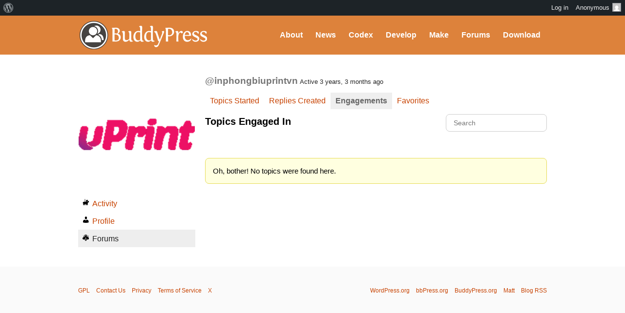

--- FILE ---
content_type: text/html; charset=UTF-8
request_url: https://buddypress.org/members/inphongbiuprintvn/forums/engagements/
body_size: 11353
content:
<!DOCTYPE html><html>

<head profile="http://gmpg.org/xfn/11">
	<title>Engagements &middot; Forums &middot; In Phong Bì uPrint VN &middot; BuddyPress.org</title>
	<meta name="viewport" content="width=device-width, initial-scale=1" />
	<meta http-equiv="Content-Type" content="text/html; charset=UTF-8" />
	<meta http-equiv="Content-Style-Type" content="text/css" />
	<meta name="distribution" content="global" />
	<meta name="robots" content="follow, all" />
	<meta name="language" content="en, sv" />
	<meta name="description" content="Fun &amp; flexible software for online communities, teams, and groups" />
	<meta name="keywords" content="wordpress buddypress bbpress community support forums" />

	<link rel="home" title="Home" href="https://buddypress.org" />
	<link rel="index" title="Index" href="https://buddypress.org/about/index/" />
	<link rel="contents" title="Contents" href="https://buddypress.org/about/contents/" />
	<link rel="search" title="Search" href="#searchform" />
	<link rel="glossary" title="Glossary" href="https://buddypress.org/about/glossary/" />
	<link rel="help" title="Help" href="https://buddypress.org/about/help/" />
	<link rel="first" title="First" href="" />
	<link rel="last" title="Last" href="" />
	<link rel="up" title="Top" href="#top" />
	<link rel="copyright" title="Copyright" href="https://buddypress.org/about/copyright/" />
	<link rel="author" title="Author" href="https://buddypress.org/about/author/" />

	<link rel="Shortcut Icon" href="https://buddypress.org" />
	<link rel="alternate" type="application/rss+xml" title="RSS 2.0" href="https://buddypress.org/feed/" />
	<link rel="alternate" type="text/xml" title="RSS .92" href="https://buddypress.org/feed/rss/" />
	<link rel="alternate" type="application/atom+xml" title="Atom 0.3" href="https://buddypress.org/feed/atom/" />
	<link rel='archives' title='September 2025' href='https://buddypress.org/2025/09/' />
	<link rel='archives' title='March 2025' href='https://buddypress.org/2025/03/' />
	<link rel='archives' title='November 2024' href='https://buddypress.org/2024/11/' />
	<link rel='archives' title='October 2024' href='https://buddypress.org/2024/10/' />
	<link rel='archives' title='September 2024' href='https://buddypress.org/2024/09/' />
	<link rel='archives' title='July 2024' href='https://buddypress.org/2024/07/' />
	<link rel='archives' title='June 2024' href='https://buddypress.org/2024/06/' />
	<link rel='archives' title='May 2024' href='https://buddypress.org/2024/05/' />
	<link rel='archives' title='March 2024' href='https://buddypress.org/2024/03/' />
	<link rel='archives' title='February 2024' href='https://buddypress.org/2024/02/' />
	<link rel='archives' title='January 2024' href='https://buddypress.org/2024/01/' />
	<link rel='archives' title='December 2023' href='https://buddypress.org/2023/12/' />
	<link rel='archives' title='November 2023' href='https://buddypress.org/2023/11/' />
	<link rel='archives' title='October 2023' href='https://buddypress.org/2023/10/' />
	<link rel='archives' title='September 2023' href='https://buddypress.org/2023/09/' />
	<link rel='archives' title='August 2023' href='https://buddypress.org/2023/08/' />
	<link rel='archives' title='July 2023' href='https://buddypress.org/2023/07/' />
	<link rel='archives' title='June 2023' href='https://buddypress.org/2023/06/' />
	<link rel='archives' title='May 2023' href='https://buddypress.org/2023/05/' />
	<link rel='archives' title='April 2023' href='https://buddypress.org/2023/04/' />
	<link rel='archives' title='March 2023' href='https://buddypress.org/2023/03/' />
	<link rel='archives' title='February 2023' href='https://buddypress.org/2023/02/' />
	<link rel='archives' title='January 2023' href='https://buddypress.org/2023/01/' />
	<link rel='archives' title='December 2022' href='https://buddypress.org/2022/12/' />
	<link rel='archives' title='November 2022' href='https://buddypress.org/2022/11/' />
	<link rel='archives' title='October 2022' href='https://buddypress.org/2022/10/' />
	<link rel='archives' title='September 2022' href='https://buddypress.org/2022/09/' />
	<link rel='archives' title='August 2022' href='https://buddypress.org/2022/08/' />
	<link rel='archives' title='June 2022' href='https://buddypress.org/2022/06/' />
	<link rel='archives' title='May 2022' href='https://buddypress.org/2022/05/' />
	<link rel='archives' title='April 2022' href='https://buddypress.org/2022/04/' />
	<link rel='archives' title='March 2022' href='https://buddypress.org/2022/03/' />
	<link rel='archives' title='February 2022' href='https://buddypress.org/2022/02/' />
	<link rel='archives' title='January 2022' href='https://buddypress.org/2022/01/' />
	<link rel='archives' title='December 2021' href='https://buddypress.org/2021/12/' />
	<link rel='archives' title='August 2021' href='https://buddypress.org/2021/08/' />
	<link rel='archives' title='July 2021' href='https://buddypress.org/2021/07/' />
	<link rel='archives' title='June 2021' href='https://buddypress.org/2021/06/' />
	<link rel='archives' title='May 2021' href='https://buddypress.org/2021/05/' />
	<link rel='archives' title='April 2021' href='https://buddypress.org/2021/04/' />
	<link rel='archives' title='March 2021' href='https://buddypress.org/2021/03/' />
	<link rel='archives' title='February 2021' href='https://buddypress.org/2021/02/' />
	<link rel='archives' title='December 2020' href='https://buddypress.org/2020/12/' />
	<link rel='archives' title='November 2020' href='https://buddypress.org/2020/11/' />
	<link rel='archives' title='October 2020' href='https://buddypress.org/2020/10/' />
	<link rel='archives' title='September 2020' href='https://buddypress.org/2020/09/' />
	<link rel='archives' title='August 2020' href='https://buddypress.org/2020/08/' />
	<link rel='archives' title='July 2020' href='https://buddypress.org/2020/07/' />
	<link rel='archives' title='June 2020' href='https://buddypress.org/2020/06/' />
	<link rel='archives' title='May 2020' href='https://buddypress.org/2020/05/' />
	<link rel='archives' title='April 2020' href='https://buddypress.org/2020/04/' />
	<link rel='archives' title='March 2020' href='https://buddypress.org/2020/03/' />
	<link rel='archives' title='January 2020' href='https://buddypress.org/2020/01/' />
	<link rel='archives' title='December 2019' href='https://buddypress.org/2019/12/' />
	<link rel='archives' title='November 2019' href='https://buddypress.org/2019/11/' />
	<link rel='archives' title='September 2019' href='https://buddypress.org/2019/09/' />
	<link rel='archives' title='August 2019' href='https://buddypress.org/2019/08/' />
	<link rel='archives' title='July 2019' href='https://buddypress.org/2019/07/' />
	<link rel='archives' title='April 2019' href='https://buddypress.org/2019/04/' />
	<link rel='archives' title='March 2019' href='https://buddypress.org/2019/03/' />
	<link rel='archives' title='February 2019' href='https://buddypress.org/2019/02/' />
	<link rel='archives' title='December 2018' href='https://buddypress.org/2018/12/' />
	<link rel='archives' title='November 2018' href='https://buddypress.org/2018/11/' />
	<link rel='archives' title='September 2018' href='https://buddypress.org/2018/09/' />
	<link rel='archives' title='June 2018' href='https://buddypress.org/2018/06/' />
	<link rel='archives' title='May 2018' href='https://buddypress.org/2018/05/' />
	<link rel='archives' title='April 2018' href='https://buddypress.org/2018/04/' />
	<link rel='archives' title='March 2018' href='https://buddypress.org/2018/03/' />
	<link rel='archives' title='January 2018' href='https://buddypress.org/2018/01/' />
	<link rel='archives' title='December 2017' href='https://buddypress.org/2017/12/' />
	<link rel='archives' title='November 2017' href='https://buddypress.org/2017/11/' />
	<link rel='archives' title='August 2017' href='https://buddypress.org/2017/08/' />
	<link rel='archives' title='July 2017' href='https://buddypress.org/2017/07/' />
	<link rel='archives' title='June 2017' href='https://buddypress.org/2017/06/' />
	<link rel='archives' title='May 2017' href='https://buddypress.org/2017/05/' />
	<link rel='archives' title='April 2017' href='https://buddypress.org/2017/04/' />
	<link rel='archives' title='March 2017' href='https://buddypress.org/2017/03/' />
	<link rel='archives' title='February 2017' href='https://buddypress.org/2017/02/' />
	<link rel='archives' title='January 2017' href='https://buddypress.org/2017/01/' />
	<link rel='archives' title='December 2016' href='https://buddypress.org/2016/12/' />
	<link rel='archives' title='November 2016' href='https://buddypress.org/2016/11/' />
	<link rel='archives' title='October 2016' href='https://buddypress.org/2016/10/' />
	<link rel='archives' title='September 2016' href='https://buddypress.org/2016/09/' />
	<link rel='archives' title='August 2016' href='https://buddypress.org/2016/08/' />
	<link rel='archives' title='June 2016' href='https://buddypress.org/2016/06/' />
	<link rel='archives' title='May 2016' href='https://buddypress.org/2016/05/' />
	<link rel='archives' title='April 2016' href='https://buddypress.org/2016/04/' />
	<link rel='archives' title='March 2016' href='https://buddypress.org/2016/03/' />
	<link rel='archives' title='February 2016' href='https://buddypress.org/2016/02/' />
	<link rel='archives' title='December 2015' href='https://buddypress.org/2015/12/' />
	<link rel='archives' title='November 2015' href='https://buddypress.org/2015/11/' />
	<link rel='archives' title='October 2015' href='https://buddypress.org/2015/10/' />
	<link rel='archives' title='August 2015' href='https://buddypress.org/2015/08/' />
	<link rel='archives' title='June 2015' href='https://buddypress.org/2015/06/' />
	<link rel='archives' title='May 2015' href='https://buddypress.org/2015/05/' />
	<link rel='archives' title='April 2015' href='https://buddypress.org/2015/04/' />
	<link rel='archives' title='March 2015' href='https://buddypress.org/2015/03/' />
	<link rel='archives' title='February 2015' href='https://buddypress.org/2015/02/' />
	<link rel='archives' title='January 2015' href='https://buddypress.org/2015/01/' />
	<link rel='archives' title='October 2014' href='https://buddypress.org/2014/10/' />
	<link rel='archives' title='September 2014' href='https://buddypress.org/2014/09/' />
	<link rel='archives' title='August 2014' href='https://buddypress.org/2014/08/' />
	<link rel='archives' title='May 2014' href='https://buddypress.org/2014/05/' />
	<link rel='archives' title='April 2014' href='https://buddypress.org/2014/04/' />
	<link rel='archives' title='March 2014' href='https://buddypress.org/2014/03/' />
	<link rel='archives' title='February 2014' href='https://buddypress.org/2014/02/' />
	<link rel='archives' title='January 2014' href='https://buddypress.org/2014/01/' />
	<link rel='archives' title='December 2013' href='https://buddypress.org/2013/12/' />
	<link rel='archives' title='November 2013' href='https://buddypress.org/2013/11/' />
	<link rel='archives' title='September 2013' href='https://buddypress.org/2013/09/' />
	<link rel='archives' title='August 2013' href='https://buddypress.org/2013/08/' />
	<link rel='archives' title='July 2013' href='https://buddypress.org/2013/07/' />
	<link rel='archives' title='June 2013' href='https://buddypress.org/2013/06/' />
	<link rel='archives' title='May 2013' href='https://buddypress.org/2013/05/' />
	<link rel='archives' title='April 2013' href='https://buddypress.org/2013/04/' />
	<link rel='archives' title='March 2013' href='https://buddypress.org/2013/03/' />
	<link rel='archives' title='February 2013' href='https://buddypress.org/2013/02/' />
	<link rel='archives' title='January 2013' href='https://buddypress.org/2013/01/' />
	<link rel='archives' title='December 2012' href='https://buddypress.org/2012/12/' />
	<link rel='archives' title='October 2012' href='https://buddypress.org/2012/10/' />
	<link rel='archives' title='September 2012' href='https://buddypress.org/2012/09/' />
	<link rel='archives' title='August 2012' href='https://buddypress.org/2012/08/' />
	<link rel='archives' title='July 2012' href='https://buddypress.org/2012/07/' />
	<link rel='archives' title='June 2012' href='https://buddypress.org/2012/06/' />
	<link rel='archives' title='May 2012' href='https://buddypress.org/2012/05/' />
	<link rel='archives' title='April 2012' href='https://buddypress.org/2012/04/' />
	<link rel='archives' title='March 2012' href='https://buddypress.org/2012/03/' />
	<link rel='archives' title='February 2012' href='https://buddypress.org/2012/02/' />
	<link rel='archives' title='January 2012' href='https://buddypress.org/2012/01/' />
	<link rel='archives' title='December 2011' href='https://buddypress.org/2011/12/' />
	<link rel='archives' title='October 2011' href='https://buddypress.org/2011/10/' />
	<link rel='archives' title='September 2011' href='https://buddypress.org/2011/09/' />
	<link rel='archives' title='August 2011' href='https://buddypress.org/2011/08/' />
	<link rel='archives' title='July 2011' href='https://buddypress.org/2011/07/' />
	<link rel='archives' title='May 2011' href='https://buddypress.org/2011/05/' />
	<link rel='archives' title='April 2011' href='https://buddypress.org/2011/04/' />
	<link rel='archives' title='February 2011' href='https://buddypress.org/2011/02/' />
	<link rel='archives' title='December 2010' href='https://buddypress.org/2010/12/' />
	<link rel='archives' title='October 2010' href='https://buddypress.org/2010/10/' />
	<link rel='archives' title='August 2010' href='https://buddypress.org/2010/08/' />
	<link rel='archives' title='July 2010' href='https://buddypress.org/2010/07/' />
	<link rel='archives' title='June 2010' href='https://buddypress.org/2010/06/' />
	<link rel='archives' title='May 2010' href='https://buddypress.org/2010/05/' />
	<link rel='archives' title='April 2010' href='https://buddypress.org/2010/04/' />
	<link rel='archives' title='March 2010' href='https://buddypress.org/2010/03/' />
	<link rel='archives' title='February 2010' href='https://buddypress.org/2010/02/' />
	<link rel='archives' title='January 2010' href='https://buddypress.org/2010/01/' />
	<link rel='archives' title='December 2009' href='https://buddypress.org/2009/12/' />
	<link rel='archives' title='November 2009' href='https://buddypress.org/2009/11/' />
	<link rel='archives' title='October 2009' href='https://buddypress.org/2009/10/' />
	<link rel='archives' title='September 2009' href='https://buddypress.org/2009/09/' />
	<link rel='archives' title='August 2009' href='https://buddypress.org/2009/08/' />
	<link rel='archives' title='July 2009' href='https://buddypress.org/2009/07/' />
	<link rel='archives' title='June 2009' href='https://buddypress.org/2009/06/' />
	<link rel='archives' title='May 2009' href='https://buddypress.org/2009/05/' />
	<link rel='archives' title='April 2009' href='https://buddypress.org/2009/04/' />
	<link rel='archives' title='March 2009' href='https://buddypress.org/2009/03/' />
	<link rel='archives' title='February 2009' href='https://buddypress.org/2009/02/' />
	<link rel='archives' title='January 2009' href='https://buddypress.org/2009/01/' />
	<link rel='archives' title='December 2008' href='https://buddypress.org/2008/12/' />
	<link rel='archives' title='November 2008' href='https://buddypress.org/2008/11/' />
	<link rel="pingback" href="https://buddypress.org/xmlrpc.php" />
		<meta name='robots' content='max-image-preview:large' />
<link rel='dns-prefetch' href='//www.googletagmanager.com' />
<link rel="alternate" title="oEmbed (JSON)" type="application/json+oembed" href="https://buddypress.org/wp-json/oembed/1.0/embed?url" />
<link rel="alternate" title="oEmbed (XML)" type="text/xml+oembed" href="https://buddypress.org/wp-json/oembed/1.0/embed?url&#038;format=xml" />
<script>(function(w,d,s,l,i){w[l]=w[l]||[];w[l].push({'gtm.start':
new Date().getTime(),event:'gtm.js'});var f=d.getElementsByTagName(s)[0],
j=d.createElement(s),dl=l!='dataLayer'?'&l='+l:'';j.async=true;j.src=
'https://www.googletagmanager.com/gtm.js?id='+i+dl;f.parentNode.insertBefore(j,f);
})(window,document,'script','dataLayer','GTM-P24PF4B');</script>
	<style id="wp-img-auto-sizes-contain-inline-css">
img:is([sizes=auto i],[sizes^="auto," i]){contain-intrinsic-size:3000px 1500px}
/*# sourceURL=wp-img-auto-sizes-contain-inline-css */
</style>
<link rel='stylesheet' id='dashicons-css' href='https://buddypress.org/wp-includes/css/dashicons.min.css?ver=7.0-alpha-61499' media='all' />
<link rel='stylesheet' id='admin-bar-css' href='https://buddypress.org/wp-includes/css/admin-bar.min.css?ver=7.0-alpha-61499' media='all' />
<style id="admin-bar-inline-css">

		@media screen { html { margin-top: 32px !important; } }
		@media screen and ( max-width: 782px ) { html { margin-top: 46px !important; } }
	
@media print { #wpadminbar { display:none; } }
/*# sourceURL=admin-bar-inline-css */
</style>
<style id="wp-emoji-styles-inline-css">

	img.wp-smiley, img.emoji {
		display: inline !important;
		border: none !important;
		box-shadow: none !important;
		height: 1em !important;
		width: 1em !important;
		margin: 0 0.07em !important;
		vertical-align: -0.1em !important;
		background: none !important;
		padding: 0 !important;
	}
/*# sourceURL=wp-emoji-styles-inline-css */
</style>
<link rel='stylesheet' id='wp-block-library-css' href='https://buddypress.org/wp-includes/css/dist/block-library/style.min.css?ver=7.0-alpha-61499' media='all' />
<style id="classic-theme-styles-inline-css">
/*! This file is auto-generated */
.wp-block-button__link{color:#fff;background-color:#32373c;border-radius:9999px;box-shadow:none;text-decoration:none;padding:calc(.667em + 2px) calc(1.333em + 2px);font-size:1.125em}.wp-block-file__button{background:#32373c;color:#fff;text-decoration:none}
/*# sourceURL=/wp-includes/css/classic-themes.min.css */
</style>
<style id="bp-login-form-style-inline-css">
.widget_bp_core_login_widget .bp-login-widget-user-avatar{float:left}.widget_bp_core_login_widget .bp-login-widget-user-links{margin-left:70px}#bp-login-widget-form label{display:block;font-weight:600;margin:15px 0 5px;width:auto}#bp-login-widget-form input[type=password],#bp-login-widget-form input[type=text]{background-color:#fafafa;border:1px solid #d6d6d6;border-radius:0;font:inherit;font-size:100%;padding:.5em;width:100%}#bp-login-widget-form .bp-login-widget-register-link,#bp-login-widget-form .login-submit{display:inline;width:-moz-fit-content;width:fit-content}#bp-login-widget-form .bp-login-widget-register-link{margin-left:1em}#bp-login-widget-form .bp-login-widget-register-link a{filter:invert(1)}#bp-login-widget-form .bp-login-widget-pwd-link{font-size:80%}

/*# sourceURL=https://buddypress.org/wp-content/plugins/buddypress/bp-core/blocks/login-form/index.css */
</style>
<style id="bp-member-style-inline-css">
[data-type="bp/member"] input.components-placeholder__input{border:1px solid #757575;border-radius:2px;flex:1 1 auto;padding:6px 8px}.bp-block-member{position:relative}.bp-block-member .member-content{display:flex}.bp-block-member .user-nicename{display:block}.bp-block-member .user-nicename a{border:none;color:currentColor;text-decoration:none}.bp-block-member .bp-profile-button{width:100%}.bp-block-member .bp-profile-button a.button{bottom:10px;display:inline-block;margin:18px 0 0;position:absolute;right:0}.bp-block-member.has-cover .item-header-avatar,.bp-block-member.has-cover .member-content,.bp-block-member.has-cover .member-description{z-index:2}.bp-block-member.has-cover .member-content,.bp-block-member.has-cover .member-description{padding-top:75px}.bp-block-member.has-cover .bp-member-cover-image{background-color:#c5c5c5;background-position:top;background-repeat:no-repeat;background-size:cover;border:0;display:block;height:150px;left:0;margin:0;padding:0;position:absolute;top:0;width:100%;z-index:1}.bp-block-member img.avatar{height:auto;width:auto}.bp-block-member.avatar-none .item-header-avatar{display:none}.bp-block-member.avatar-none.has-cover{min-height:200px}.bp-block-member.avatar-full{min-height:150px}.bp-block-member.avatar-full .item-header-avatar{width:180px}.bp-block-member.avatar-thumb .member-content{align-items:center;min-height:50px}.bp-block-member.avatar-thumb .item-header-avatar{width:70px}.bp-block-member.avatar-full.has-cover{min-height:300px}.bp-block-member.avatar-full.has-cover .item-header-avatar{width:200px}.bp-block-member.avatar-full.has-cover img.avatar{background:#fffc;border:2px solid #fff;margin-left:20px}.bp-block-member.avatar-thumb.has-cover .item-header-avatar{padding-top:75px}.entry .entry-content .bp-block-member .user-nicename a{border:none;color:currentColor;text-decoration:none}

/*# sourceURL=https://buddypress.org/wp-content/plugins/buddypress/bp-members/blocks/member/index.css */
</style>
<style id="bp-members-style-inline-css">
[data-type="bp/members"] .components-placeholder.is-appender{min-height:0}[data-type="bp/members"] .components-placeholder.is-appender .components-placeholder__label:empty{display:none}[data-type="bp/members"] .components-placeholder input.components-placeholder__input{border:1px solid #757575;border-radius:2px;flex:1 1 auto;padding:6px 8px}[data-type="bp/members"].avatar-none .member-description{width:calc(100% - 44px)}[data-type="bp/members"].avatar-full .member-description{width:calc(100% - 224px)}[data-type="bp/members"].avatar-thumb .member-description{width:calc(100% - 114px)}[data-type="bp/members"] .member-content{position:relative}[data-type="bp/members"] .member-content .is-right{position:absolute;right:2px;top:2px}[data-type="bp/members"] .columns-2 .member-content .member-description,[data-type="bp/members"] .columns-3 .member-content .member-description,[data-type="bp/members"] .columns-4 .member-content .member-description{padding-left:44px;width:calc(100% - 44px)}[data-type="bp/members"] .columns-3 .is-right{right:-10px}[data-type="bp/members"] .columns-4 .is-right{right:-50px}.bp-block-members.is-grid{display:flex;flex-wrap:wrap;padding:0}.bp-block-members.is-grid .member-content{margin:0 1.25em 1.25em 0;width:100%}@media(min-width:600px){.bp-block-members.columns-2 .member-content{width:calc(50% - .625em)}.bp-block-members.columns-2 .member-content:nth-child(2n){margin-right:0}.bp-block-members.columns-3 .member-content{width:calc(33.33333% - .83333em)}.bp-block-members.columns-3 .member-content:nth-child(3n){margin-right:0}.bp-block-members.columns-4 .member-content{width:calc(25% - .9375em)}.bp-block-members.columns-4 .member-content:nth-child(4n){margin-right:0}}.bp-block-members .member-content{display:flex;flex-direction:column;padding-bottom:1em;text-align:center}.bp-block-members .member-content .item-header-avatar,.bp-block-members .member-content .member-description{width:100%}.bp-block-members .member-content .item-header-avatar{margin:0 auto}.bp-block-members .member-content .item-header-avatar img.avatar{display:inline-block}@media(min-width:600px){.bp-block-members .member-content{flex-direction:row;text-align:left}.bp-block-members .member-content .item-header-avatar,.bp-block-members .member-content .member-description{width:auto}.bp-block-members .member-content .item-header-avatar{margin:0}}.bp-block-members .member-content .user-nicename{display:block}.bp-block-members .member-content .user-nicename a{border:none;color:currentColor;text-decoration:none}.bp-block-members .member-content time{color:#767676;display:block;font-size:80%}.bp-block-members.avatar-none .item-header-avatar{display:none}.bp-block-members.avatar-full{min-height:190px}.bp-block-members.avatar-full .item-header-avatar{width:180px}.bp-block-members.avatar-thumb .member-content{min-height:80px}.bp-block-members.avatar-thumb .item-header-avatar{width:70px}.bp-block-members.columns-2 .member-content,.bp-block-members.columns-3 .member-content,.bp-block-members.columns-4 .member-content{display:block;text-align:center}.bp-block-members.columns-2 .member-content .item-header-avatar,.bp-block-members.columns-3 .member-content .item-header-avatar,.bp-block-members.columns-4 .member-content .item-header-avatar{margin:0 auto}.bp-block-members img.avatar{height:auto;max-width:-moz-fit-content;max-width:fit-content;width:auto}.bp-block-members .member-content.has-activity{align-items:center}.bp-block-members .member-content.has-activity .item-header-avatar{padding-right:1em}.bp-block-members .member-content.has-activity .wp-block-quote{margin-bottom:0;text-align:left}.bp-block-members .member-content.has-activity .wp-block-quote cite a,.entry .entry-content .bp-block-members .user-nicename a{border:none;color:currentColor;text-decoration:none}

/*# sourceURL=https://buddypress.org/wp-content/plugins/buddypress/bp-members/blocks/members/index.css */
</style>
<style id="bp-dynamic-members-style-inline-css">
.bp-dynamic-block-container .item-options{font-size:.5em;margin:0 0 1em;padding:1em 0}.bp-dynamic-block-container .item-options a.selected{font-weight:600}.bp-dynamic-block-container ul.item-list{list-style:none;margin:1em 0;padding-left:0}.bp-dynamic-block-container ul.item-list li{margin-bottom:1em}.bp-dynamic-block-container ul.item-list li:after,.bp-dynamic-block-container ul.item-list li:before{content:" ";display:table}.bp-dynamic-block-container ul.item-list li:after{clear:both}.bp-dynamic-block-container ul.item-list li .item-avatar{float:left;width:60px}.bp-dynamic-block-container ul.item-list li .item{margin-left:70px}

/*# sourceURL=https://buddypress.org/wp-content/plugins/buddypress/bp-members/blocks/dynamic-members/index.css */
</style>
<style id="bp-online-members-style-inline-css">
.widget_bp_core_whos_online_widget .avatar-block,[data-type="bp/online-members"] .avatar-block{display:flex;flex-flow:row wrap}.widget_bp_core_whos_online_widget .avatar-block img,[data-type="bp/online-members"] .avatar-block img{margin:.5em}

/*# sourceURL=https://buddypress.org/wp-content/plugins/buddypress/bp-members/blocks/online-members/index.css */
</style>
<style id="bp-active-members-style-inline-css">
.widget_bp_core_recently_active_widget .avatar-block,[data-type="bp/active-members"] .avatar-block{display:flex;flex-flow:row wrap}.widget_bp_core_recently_active_widget .avatar-block img,[data-type="bp/active-members"] .avatar-block img{margin:.5em}

/*# sourceURL=https://buddypress.org/wp-content/plugins/buddypress/bp-members/blocks/active-members/index.css */
</style>
<style id="bp-latest-activities-style-inline-css">
.bp-latest-activities .components-flex.components-select-control select[multiple]{height:auto;padding:0 8px}.bp-latest-activities .components-flex.components-select-control select[multiple]+.components-input-control__suffix svg{display:none}.bp-latest-activities-block a,.entry .entry-content .bp-latest-activities-block a{border:none;text-decoration:none}.bp-latest-activities-block .activity-list.item-list blockquote{border:none;padding:0}.bp-latest-activities-block .activity-list.item-list blockquote .activity-item:not(.mini){box-shadow:1px 0 4px #00000026;padding:0 1em;position:relative}.bp-latest-activities-block .activity-list.item-list blockquote .activity-item:not(.mini):after,.bp-latest-activities-block .activity-list.item-list blockquote .activity-item:not(.mini):before{border-color:#0000;border-style:solid;content:"";display:block;height:0;left:15px;position:absolute;width:0}.bp-latest-activities-block .activity-list.item-list blockquote .activity-item:not(.mini):before{border-top-color:#00000026;border-width:9px;bottom:-18px;left:14px}.bp-latest-activities-block .activity-list.item-list blockquote .activity-item:not(.mini):after{border-top-color:#fff;border-width:8px;bottom:-16px}.bp-latest-activities-block .activity-list.item-list blockquote .activity-item.mini .avatar{display:inline-block;height:20px;margin-right:2px;vertical-align:middle;width:20px}.bp-latest-activities-block .activity-list.item-list footer{align-items:center;display:flex}.bp-latest-activities-block .activity-list.item-list footer img.avatar{border:none;display:inline-block;margin-right:.5em}.bp-latest-activities-block .activity-list.item-list footer .activity-time-since{font-size:90%}.bp-latest-activities-block .widget-error{border-left:4px solid #0b80a4;box-shadow:1px 0 4px #00000026}.bp-latest-activities-block .widget-error p{padding:0 1em}

/*# sourceURL=https://buddypress.org/wp-content/plugins/buddypress/bp-activity/blocks/latest-activities/index.css */
</style>
<style id="bp-recent-posts-style-inline-css">
.bp-recent-posts-block-container a{box-shadow:none;text-decoration:none}.bp-recent-posts-block-container ul.item-list{list-style:none;margin:10px 0}.bp-recent-posts-block-container ul.activity-list{padding:0}.bp-recent-posts-block-container ul.activity-list blockquote{margin:0 0 1.5em;overflow:visible;padding:0 0 .75em .75em}.bp-recent-posts-block-container ul.activity-list img{margin-bottom:.5em}.bp-recent-posts-block-container ul.activity-list li{border-bottom:1px solid #ccc;margin-bottom:1em}.bp-recent-posts-block-container ul.activity-list li .activity-header p{margin-bottom:.5em}.bp-recent-posts-block-container ul.activity-list li .activity-header p .time-since{color:#767676;font-size:80%;text-decoration:none}.bp-recent-posts-block-container ul.activity-list li:last-child{border-bottom:0}

/*# sourceURL=https://buddypress.org/wp-content/plugins/buddypress/bp-blogs/blocks/recent-posts/index.css */
</style>
<link rel='stylesheet' id='wp-components-css' href='https://buddypress.org/wp-includes/css/dist/components/style.min.css?ver=7.0-alpha-61499' media='all' />
<style id="global-styles-inline-css">
:root{--wp--preset--aspect-ratio--square: 1;--wp--preset--aspect-ratio--4-3: 4/3;--wp--preset--aspect-ratio--3-4: 3/4;--wp--preset--aspect-ratio--3-2: 3/2;--wp--preset--aspect-ratio--2-3: 2/3;--wp--preset--aspect-ratio--16-9: 16/9;--wp--preset--aspect-ratio--9-16: 9/16;--wp--preset--color--black: #000000;--wp--preset--color--cyan-bluish-gray: #abb8c3;--wp--preset--color--white: #ffffff;--wp--preset--color--pale-pink: #f78da7;--wp--preset--color--vivid-red: #cf2e2e;--wp--preset--color--luminous-vivid-orange: #ff6900;--wp--preset--color--luminous-vivid-amber: #fcb900;--wp--preset--color--light-green-cyan: #7bdcb5;--wp--preset--color--vivid-green-cyan: #00d084;--wp--preset--color--pale-cyan-blue: #8ed1fc;--wp--preset--color--vivid-cyan-blue: #0693e3;--wp--preset--color--vivid-purple: #9b51e0;--wp--preset--gradient--vivid-cyan-blue-to-vivid-purple: linear-gradient(135deg,rgb(6,147,227) 0%,rgb(155,81,224) 100%);--wp--preset--gradient--light-green-cyan-to-vivid-green-cyan: linear-gradient(135deg,rgb(122,220,180) 0%,rgb(0,208,130) 100%);--wp--preset--gradient--luminous-vivid-amber-to-luminous-vivid-orange: linear-gradient(135deg,rgb(252,185,0) 0%,rgb(255,105,0) 100%);--wp--preset--gradient--luminous-vivid-orange-to-vivid-red: linear-gradient(135deg,rgb(255,105,0) 0%,rgb(207,46,46) 100%);--wp--preset--gradient--very-light-gray-to-cyan-bluish-gray: linear-gradient(135deg,rgb(238,238,238) 0%,rgb(169,184,195) 100%);--wp--preset--gradient--cool-to-warm-spectrum: linear-gradient(135deg,rgb(74,234,220) 0%,rgb(151,120,209) 20%,rgb(207,42,186) 40%,rgb(238,44,130) 60%,rgb(251,105,98) 80%,rgb(254,248,76) 100%);--wp--preset--gradient--blush-light-purple: linear-gradient(135deg,rgb(255,206,236) 0%,rgb(152,150,240) 100%);--wp--preset--gradient--blush-bordeaux: linear-gradient(135deg,rgb(254,205,165) 0%,rgb(254,45,45) 50%,rgb(107,0,62) 100%);--wp--preset--gradient--luminous-dusk: linear-gradient(135deg,rgb(255,203,112) 0%,rgb(199,81,192) 50%,rgb(65,88,208) 100%);--wp--preset--gradient--pale-ocean: linear-gradient(135deg,rgb(255,245,203) 0%,rgb(182,227,212) 50%,rgb(51,167,181) 100%);--wp--preset--gradient--electric-grass: linear-gradient(135deg,rgb(202,248,128) 0%,rgb(113,206,126) 100%);--wp--preset--gradient--midnight: linear-gradient(135deg,rgb(2,3,129) 0%,rgb(40,116,252) 100%);--wp--preset--font-size--small: 13px;--wp--preset--font-size--medium: 20px;--wp--preset--font-size--large: 36px;--wp--preset--font-size--x-large: 42px;--wp--preset--spacing--20: 0.44rem;--wp--preset--spacing--30: 0.67rem;--wp--preset--spacing--40: 1rem;--wp--preset--spacing--50: 1.5rem;--wp--preset--spacing--60: 2.25rem;--wp--preset--spacing--70: 3.38rem;--wp--preset--spacing--80: 5.06rem;--wp--preset--shadow--natural: 6px 6px 9px rgba(0, 0, 0, 0.2);--wp--preset--shadow--deep: 12px 12px 50px rgba(0, 0, 0, 0.4);--wp--preset--shadow--sharp: 6px 6px 0px rgba(0, 0, 0, 0.2);--wp--preset--shadow--outlined: 6px 6px 0px -3px rgb(255, 255, 255), 6px 6px rgb(0, 0, 0);--wp--preset--shadow--crisp: 6px 6px 0px rgb(0, 0, 0);}:where(body) { margin: 0; }:where(.is-layout-flex){gap: 0.5em;}:where(.is-layout-grid){gap: 0.5em;}body .is-layout-flex{display: flex;}.is-layout-flex{flex-wrap: wrap;align-items: center;}.is-layout-flex > :is(*, div){margin: 0;}body .is-layout-grid{display: grid;}.is-layout-grid > :is(*, div){margin: 0;}body{padding-top: 0px;padding-right: 0px;padding-bottom: 0px;padding-left: 0px;}a:where(:not(.wp-element-button)){text-decoration: underline;}:root :where(.wp-element-button, .wp-block-button__link){background-color: #32373c;border-width: 0;color: #fff;font-family: inherit;font-size: inherit;font-style: inherit;font-weight: inherit;letter-spacing: inherit;line-height: inherit;padding-top: calc(0.667em + 2px);padding-right: calc(1.333em + 2px);padding-bottom: calc(0.667em + 2px);padding-left: calc(1.333em + 2px);text-decoration: none;text-transform: inherit;}.has-black-color{color: var(--wp--preset--color--black) !important;}.has-cyan-bluish-gray-color{color: var(--wp--preset--color--cyan-bluish-gray) !important;}.has-white-color{color: var(--wp--preset--color--white) !important;}.has-pale-pink-color{color: var(--wp--preset--color--pale-pink) !important;}.has-vivid-red-color{color: var(--wp--preset--color--vivid-red) !important;}.has-luminous-vivid-orange-color{color: var(--wp--preset--color--luminous-vivid-orange) !important;}.has-luminous-vivid-amber-color{color: var(--wp--preset--color--luminous-vivid-amber) !important;}.has-light-green-cyan-color{color: var(--wp--preset--color--light-green-cyan) !important;}.has-vivid-green-cyan-color{color: var(--wp--preset--color--vivid-green-cyan) !important;}.has-pale-cyan-blue-color{color: var(--wp--preset--color--pale-cyan-blue) !important;}.has-vivid-cyan-blue-color{color: var(--wp--preset--color--vivid-cyan-blue) !important;}.has-vivid-purple-color{color: var(--wp--preset--color--vivid-purple) !important;}.has-black-background-color{background-color: var(--wp--preset--color--black) !important;}.has-cyan-bluish-gray-background-color{background-color: var(--wp--preset--color--cyan-bluish-gray) !important;}.has-white-background-color{background-color: var(--wp--preset--color--white) !important;}.has-pale-pink-background-color{background-color: var(--wp--preset--color--pale-pink) !important;}.has-vivid-red-background-color{background-color: var(--wp--preset--color--vivid-red) !important;}.has-luminous-vivid-orange-background-color{background-color: var(--wp--preset--color--luminous-vivid-orange) !important;}.has-luminous-vivid-amber-background-color{background-color: var(--wp--preset--color--luminous-vivid-amber) !important;}.has-light-green-cyan-background-color{background-color: var(--wp--preset--color--light-green-cyan) !important;}.has-vivid-green-cyan-background-color{background-color: var(--wp--preset--color--vivid-green-cyan) !important;}.has-pale-cyan-blue-background-color{background-color: var(--wp--preset--color--pale-cyan-blue) !important;}.has-vivid-cyan-blue-background-color{background-color: var(--wp--preset--color--vivid-cyan-blue) !important;}.has-vivid-purple-background-color{background-color: var(--wp--preset--color--vivid-purple) !important;}.has-black-border-color{border-color: var(--wp--preset--color--black) !important;}.has-cyan-bluish-gray-border-color{border-color: var(--wp--preset--color--cyan-bluish-gray) !important;}.has-white-border-color{border-color: var(--wp--preset--color--white) !important;}.has-pale-pink-border-color{border-color: var(--wp--preset--color--pale-pink) !important;}.has-vivid-red-border-color{border-color: var(--wp--preset--color--vivid-red) !important;}.has-luminous-vivid-orange-border-color{border-color: var(--wp--preset--color--luminous-vivid-orange) !important;}.has-luminous-vivid-amber-border-color{border-color: var(--wp--preset--color--luminous-vivid-amber) !important;}.has-light-green-cyan-border-color{border-color: var(--wp--preset--color--light-green-cyan) !important;}.has-vivid-green-cyan-border-color{border-color: var(--wp--preset--color--vivid-green-cyan) !important;}.has-pale-cyan-blue-border-color{border-color: var(--wp--preset--color--pale-cyan-blue) !important;}.has-vivid-cyan-blue-border-color{border-color: var(--wp--preset--color--vivid-cyan-blue) !important;}.has-vivid-purple-border-color{border-color: var(--wp--preset--color--vivid-purple) !important;}.has-vivid-cyan-blue-to-vivid-purple-gradient-background{background: var(--wp--preset--gradient--vivid-cyan-blue-to-vivid-purple) !important;}.has-light-green-cyan-to-vivid-green-cyan-gradient-background{background: var(--wp--preset--gradient--light-green-cyan-to-vivid-green-cyan) !important;}.has-luminous-vivid-amber-to-luminous-vivid-orange-gradient-background{background: var(--wp--preset--gradient--luminous-vivid-amber-to-luminous-vivid-orange) !important;}.has-luminous-vivid-orange-to-vivid-red-gradient-background{background: var(--wp--preset--gradient--luminous-vivid-orange-to-vivid-red) !important;}.has-very-light-gray-to-cyan-bluish-gray-gradient-background{background: var(--wp--preset--gradient--very-light-gray-to-cyan-bluish-gray) !important;}.has-cool-to-warm-spectrum-gradient-background{background: var(--wp--preset--gradient--cool-to-warm-spectrum) !important;}.has-blush-light-purple-gradient-background{background: var(--wp--preset--gradient--blush-light-purple) !important;}.has-blush-bordeaux-gradient-background{background: var(--wp--preset--gradient--blush-bordeaux) !important;}.has-luminous-dusk-gradient-background{background: var(--wp--preset--gradient--luminous-dusk) !important;}.has-pale-ocean-gradient-background{background: var(--wp--preset--gradient--pale-ocean) !important;}.has-electric-grass-gradient-background{background: var(--wp--preset--gradient--electric-grass) !important;}.has-midnight-gradient-background{background: var(--wp--preset--gradient--midnight) !important;}.has-small-font-size{font-size: var(--wp--preset--font-size--small) !important;}.has-medium-font-size{font-size: var(--wp--preset--font-size--medium) !important;}.has-large-font-size{font-size: var(--wp--preset--font-size--large) !important;}.has-x-large-font-size{font-size: var(--wp--preset--font-size--x-large) !important;}
:where(.wp-block-post-template.is-layout-flex){gap: 1.25em;}:where(.wp-block-post-template.is-layout-grid){gap: 1.25em;}
:where(.wp-block-term-template.is-layout-flex){gap: 1.25em;}:where(.wp-block-term-template.is-layout-grid){gap: 1.25em;}
:where(.wp-block-columns.is-layout-flex){gap: 2em;}:where(.wp-block-columns.is-layout-grid){gap: 2em;}
:root :where(.wp-block-pullquote){font-size: 1.5em;line-height: 1.6;}
/*# sourceURL=global-styles-inline-css */
</style>
<link rel='stylesheet' id='bp-admin-bar-css' href='https://buddypress.org/wp-content/plugins/buddypress/bp-core/css/admin-bar.min.css?ver=14.4.0' media='all' />
<link rel='stylesheet' id='bp-tooltips-css' href='https://buddypress.org/wp-content/plugins/buddypress/bp-core/css/bp-tooltips.min.css?ver=14.4.0' media='all' />
<link rel='stylesheet' id='bp-legacy-css-css' href='https://buddypress.org/wp-content/plugins/buddypress/bp-templates/bp-legacy/css/buddypress.min.css?ver=14.4.0' media='screen' />
<link rel='stylesheet' id='bbp-default-css' href='https://buddypress.org/wp-content/plugins/bbpress/templates/default/css/bbpress.min.css?ver=2.7.0-alpha-2' media='all' />
<link rel='stylesheet' id='bb-base-css' href='https://buddypress.org/wp-content/themes/bb-base/style.css?ver=202508050001' media='screen' />
<link rel='stylesheet' id='bb-root-css' href='https://buddypress.org/wp-content/themes/bb-base/style-buddypress.css?ver=202508050001' media='screen' />
<link rel='stylesheet' id='bb-child-css' href='https://buddypress.org/wp-content/themes/buddypress-org/style.css?ver=202508050001' media='screen' />
<script id="jquery-core-js" src="https://buddypress.org/wp-includes/js/jquery/jquery.min.js?ver=3.7.1"></script>
<script id="jquery-migrate-js" src="https://buddypress.org/wp-includes/js/jquery/jquery-migrate.min.js?ver=3.4.1"></script>
<script id="bp-confirm-js-extra">
var BP_Confirm = {"are_you_sure":"Are you sure?"};
//# sourceURL=bp-confirm-js-extra
</script>
<script id="bp-confirm-js" src="https://buddypress.org/wp-content/plugins/buddypress/bp-core/js/confirm.min.js?ver=14.4.0"></script>
<script id="bp-jquery-query-js" src="https://buddypress.org/wp-content/plugins/buddypress/bp-core/js/jquery-query.min.js?ver=14.4.0"></script>
<script id="bp-jquery-cookie-js" src="https://buddypress.org/wp-content/plugins/buddypress/bp-core/js/vendor/jquery-cookie.min.js?ver=14.4.0"></script>
<script id="bp-jquery-scroll-to-js" src="https://buddypress.org/wp-content/plugins/buddypress/bp-core/js/vendor/jquery-scroll-to.min.js?ver=14.4.0"></script>
<script id="bp-legacy-js-js-extra">
var BP_DTheme = {"accepted":"Accepted","close":"Close","comments":"comments","leave_group_confirm":"Are you sure you want to leave this group?","mark_as_fav":"Favorite","my_favs":"My Favorites","rejected":"Rejected","remove_fav":"Remove Favorite","show_all":"Show all","show_all_comments":"Show all comments for this thread","show_x_comments":"Show all comments (%d)","unsaved_changes":"Your profile has unsaved changes. If you leave the page, the changes will be lost.","view":"View","store_filter_settings":""};
//# sourceURL=bp-legacy-js-js-extra
</script>
<script id="bp-legacy-js-js" src="https://buddypress.org/wp-content/plugins/buddypress/bp-templates/bp-legacy/js/buddypress.min.js?ver=14.4.0"></script>
<link rel="https://api.w.org/" href="https://buddypress.org/wp-json/" /><link rel="alternate" title="JSON" type="application/json" href="https://buddypress.org/wp-json/wp/v2/pages/0" /><link rel="EditURI" type="application/rsd+xml" title="RSD" href="https://buddypress.org/xmlrpc.php?rsd" />
<meta name="generator" content="WordPress 7.0-alpha-61499" />

	<script type="text/javascript">var ajaxurl = 'https://buddypress.org/wp-admin/admin-ajax.php';</script>

<!-- Stream WordPress user activity plugin v4.1.1 -->
	<link rel="alternate" type="application/rss+xml" title="BuddyPress.org | In Phong Bì uPrint VN | Activity RSS Feed" href="" />
	
	<link rel="alternate" type="application/rss+xml" title="BuddyPress.org | Site Wide Activity RSS Feed" href="https://buddypress.org/updates/feed/" />

<link rel='canonical' href='https://buddypress.org/members/inphongbiuprintvn/forums/engagements/' />
<link rel="icon" href="https://buddypress.org/wp-content/uploads/1/2016/06/cropped-disc-1-32x32.png" sizes="32x32" />
<link rel="icon" href="https://buddypress.org/wp-content/uploads/1/2016/06/cropped-disc-1-192x192.png" sizes="192x192" />
<link rel="apple-touch-icon" href="https://buddypress.org/wp-content/uploads/1/2016/06/cropped-disc-1-180x180.png" />
<meta name="msapplication-TileImage" content="https://buddypress.org/wp-content/uploads/1/2016/06/cropped-disc-1-270x270.png" />
</head>

<body id="top" class="bp-user forums engagements buddypress bp-legacy wp-singular page-template-default page page-id-0 page-parent admin-bar no-customize-support wp-theme-bb-base wp-child-theme-buddypress-org">

	<dl id="accessibility">
		<dt>Skip to:</dt>
		<dd><a href="#content" title="Skip to content">Content</a></dd>
		<dd><a href="#pages" title="Skip to pages">Pages</a></dd>
		<dd><a href="#categories" title="Skip to categories">Categories</a></dd>
		<dd><a href="#search" title="Skip to search">Search</a></dd>
		<dd class="separator"><a href="#top" title="Skip to top">Top</a></dd>
		<dd><a href="#bottom" title="Skip to bottom">Bottom</a></dd>
	</dl>
	<hr class="hidden" />

	<div id="header">
		<div id="header-inner">
			<div id="nav">
	<a href="#" id="bb-menu-icon"></a>
	<ul id="bb-nav" class="menu">
		<li class="menu-item">
			<a href="https://buddypress.org/about/">
				About			</a>
		</li>
		<li class="menu-item">
			<a href="https://buddypress.org/blog/">
				News			</a>
		</li>
		<li class="menu-item">
			<a href="https://codex.buddypress.org/">
				Codex			</a>
		</li>
		<li class="menu-item">
			<a href="https://developer.buddypress.org">
				Develop			</a>
		</li>
		<li class="menu-item">
			<a href="https://buddypress.trac.wordpress.org">
				Make			</a>
		</li>
		<li class="menu-item">
			<a href="https://buddypress.org/support/">
				Forums			</a>
		</li>
		<li class="menu-item ">
			<a href="https://buddypress.org/download/">
				Download			</a>
		</li>
	</ul>
</div>
			<h1><a href="https://buddypress.org">BuddyPress.org</a></h1>
		</div>
	</div>
	<hr class="hidden" />


	<div id="main">
		<div class="content">

	<div id="buddypress-community">
		<div id="buddypress">

	
	<div id="item-header" role="complementary">

		

<div id="item-header-content">

	<span class="user-nicename">@inphongbiuprintvn</span>
	<span class="activity">Active 3 years, 3 months ago</span>

	
</div><!-- #item-header-content -->



	</div><!-- #item-header -->

	<div id="item-body">

		
		
		<div class="item-list-tabs no-ajax" id="subnav" aria-label="Member secondary navigation" role="navigation">
			<ul>
				<li id="topics-personal-li" ><a id="topics" href="https://buddypress.org/members/inphongbiuprintvn/forums/support/">Topics Started</a></li><li id="replies-personal-li" ><a id="replies" href="https://buddypress.org/members/inphongbiuprintvn/forums/replies/">Replies Created</a></li><li id="engagements-personal-li"  class="current selected"><a id="engagements" href="https://buddypress.org/members/inphongbiuprintvn/forums/engagements/">Engagements</a></li><li id="favorites-personal-li" ><a id="favorites" href="https://buddypress.org/members/inphongbiuprintvn/forums/favorites/">Favorites</a></li>
							</ul>
		</div><!-- .item-list-tabs -->

		
		
		
	<div id="bbpress-forums" class="bbpress-wrapper">

		
<div id="bbp-user-engagements" class="bbp-user-engagements">

	
	<div class="bbp-search-form">
		<form role="search" method="get" id="bbp-topic-search-form">
			<div>
				<label class="screen-reader-text hidden" for="ts">Search topics:</label>
				<input type="text" value="" name="ts" id="ts" placeholder="Search" />
			</div>
		</form>
	</div>


	<h2 class="entry-title">Topics Engaged In</h2>
	<div class="bbp-user-section">

		
			
<div class="bbp-template-notice">
	<ul>
		<li>Oh, bother! No topics were found here.</li>
	</ul>
</div>

		
	</div>
</div><!-- #bbp-user-engagements -->


	</div>


		
	</div><!-- #item-body -->

	
</div><!-- #buddypress -->
	</div>

</div>

<div class="sidebar">

	
		
			<div id="item-header-avatar">
				<a href="https://buddypress.org/members/inphongbiuprintvn/">

					<img loading="lazy" src="//www.gravatar.com/avatar/3bc846ccd59e8e5d91c31dbbde9a01b0?s=238&#038;r=g&#038;d=mm" class="avatar user-20673812-avatar avatar-238 photo" width="238" height="238" alt="Profile picture of In Phong Bì uPrint VN" />
				</a>
			</div><!-- #item-header-avatar -->

			<div class="menu-bp-container"><ul id="menu-bp" class="menu"><li id="activity-personal-li" class="menu-parent"><a href="https://buddypress.org/members/inphongbiuprintvn/activity/">Activity</a></li>
<li id="xprofile-personal-li" class="menu-parent"><a href="https://buddypress.org/members/inphongbiuprintvn/profile/">Profile</a></li>
<li id="blogs-personal-li" class="menu-parent"><a href="https://buddypress.org/members/inphongbiuprintvn/blogs/">Sites <span class="no-count">0</span></a></li>
<li id="forums-personal-li" class="menu-parent current-menu-parent"><a href="https://buddypress.org/members/inphongbiuprintvn/forums/">Forums</a></li>
</ul></div>
		
	
</div>
			</div>
		</div>
		<hr class="hidden" />

		<div id="footer"><div id="footer-inner">
			<div class="links">
				<p>
					<a href="https://wordpress.org">WordPress.org</a>
					<a href="https://bbpress.org">bbPress.org</a>
					<a href="https://buddypress.org">BuddyPress.org</a>
					<a href="https://ma.tt">Matt</a>
					<a href="https://buddypress.org/feed/">Blog RSS</a>
				</p>
			</div>
			<div class="details">
				<p>
					<a href="https://buddypress.org/about/gpl/">GPL</a>
					<a href="https://buddypress.org/contact/">Contact Us</a>
					<a href="https://wordpress.org/about/privacy/">Privacy</a>
					<a href="https://buddypress.org/terms/">Terms of Service</a>
					<a href="https://x.com/buddypressdev">X</a>
				</p>
			</div>
		</div></div>
		<script type="speculationrules">
{"prefetch":[{"source":"document","where":{"and":[{"href_matches":"/*"},{"not":{"href_matches":["/wp-*.php","/wp-admin/*","/wp-content/uploads/1/*","/wp-content/*","/wp-content/plugins/*","/wp-content/themes/buddypress-org/*","/wp-content/themes/bb-base/*","/*\\?(.+)"]}},{"not":{"selector_matches":"a[rel~=\"nofollow\"]"}},{"not":{"selector_matches":".no-prefetch, .no-prefetch a"}}]},"eagerness":"conservative"}]}
</script>

<script type="text/javascript" id="bbp-swap-no-js-body-class">
	document.body.className = document.body.className.replace( 'bbp-no-js', 'bbp-js' );
</script>

<script id="hoverintent-js-js" src="https://buddypress.org/wp-includes/js/hoverintent-js.min.js?ver=2.2.1"></script>
<script id="admin-bar-js" src="https://buddypress.org/wp-includes/js/admin-bar.min.js?ver=7.0-alpha-61499"></script>
<script id="moment-js" src="https://buddypress.org/wp-includes/js/dist/vendor/moment.min.js?ver=2.30.1"></script>
<script id="moment-js-after">
moment.updateLocale( 'en_US', {"months":["January","February","March","April","May","June","July","August","September","October","November","December"],"monthsShort":["Jan","Feb","Mar","Apr","May","Jun","Jul","Aug","Sep","Oct","Nov","Dec"],"weekdays":["Sunday","Monday","Tuesday","Wednesday","Thursday","Friday","Saturday"],"weekdaysShort":["Sun","Mon","Tue","Wed","Thu","Fri","Sat"],"week":{"dow":1},"longDateFormat":{"LT":"g:i a","LTS":null,"L":null,"LL":"F j, Y","LLL":"F j, Y g:i a","LLLL":null}} );
moment.updateLocale( 'en_US', {"relativeTime":{"future":"in %s","past":"%s ago","s":"a few seconds","m":"a minute","mm":"%d minutes","h":"an hour","hh":"%d hours","d":"a day","dd":"%d days","M":"a month","MM":"%d months","y":"a year","yy":"%d years"}} );
//# sourceURL=moment-js-after
</script>
<script id="bp-livestamp-js" src="https://buddypress.org/wp-content/plugins/buddypress/bp-core/js/vendor/livestamp.min.js?ver=14.4.0"></script>
<script id="wp-emoji-settings" type="application/json">
{"baseUrl":"https://s.w.org/images/core/emoji/17.0.2/72x72/","ext":".png","svgUrl":"https://s.w.org/images/core/emoji/17.0.2/svg/","svgExt":".svg","source":{"concatemoji":"https://buddypress.org/wp-includes/js/wp-emoji-release.min.js?ver=7.0-alpha-61499"}}
</script>
<script type="module">
/*! This file is auto-generated */
const a=JSON.parse(document.getElementById("wp-emoji-settings").textContent),o=(window._wpemojiSettings=a,"wpEmojiSettingsSupports"),s=["flag","emoji"];function i(e){try{var t={supportTests:e,timestamp:(new Date).valueOf()};sessionStorage.setItem(o,JSON.stringify(t))}catch(e){}}function c(e,t,n){e.clearRect(0,0,e.canvas.width,e.canvas.height),e.fillText(t,0,0);t=new Uint32Array(e.getImageData(0,0,e.canvas.width,e.canvas.height).data);e.clearRect(0,0,e.canvas.width,e.canvas.height),e.fillText(n,0,0);const a=new Uint32Array(e.getImageData(0,0,e.canvas.width,e.canvas.height).data);return t.every((e,t)=>e===a[t])}function p(e,t){e.clearRect(0,0,e.canvas.width,e.canvas.height),e.fillText(t,0,0);var n=e.getImageData(16,16,1,1);for(let e=0;e<n.data.length;e++)if(0!==n.data[e])return!1;return!0}function u(e,t,n,a){switch(t){case"flag":return n(e,"\ud83c\udff3\ufe0f\u200d\u26a7\ufe0f","\ud83c\udff3\ufe0f\u200b\u26a7\ufe0f")?!1:!n(e,"\ud83c\udde8\ud83c\uddf6","\ud83c\udde8\u200b\ud83c\uddf6")&&!n(e,"\ud83c\udff4\udb40\udc67\udb40\udc62\udb40\udc65\udb40\udc6e\udb40\udc67\udb40\udc7f","\ud83c\udff4\u200b\udb40\udc67\u200b\udb40\udc62\u200b\udb40\udc65\u200b\udb40\udc6e\u200b\udb40\udc67\u200b\udb40\udc7f");case"emoji":return!a(e,"\ud83e\u1fac8")}return!1}function f(e,t,n,a){let r;const o=(r="undefined"!=typeof WorkerGlobalScope&&self instanceof WorkerGlobalScope?new OffscreenCanvas(300,150):document.createElement("canvas")).getContext("2d",{willReadFrequently:!0}),s=(o.textBaseline="top",o.font="600 32px Arial",{});return e.forEach(e=>{s[e]=t(o,e,n,a)}),s}function r(e){var t=document.createElement("script");t.src=e,t.defer=!0,document.head.appendChild(t)}a.supports={everything:!0,everythingExceptFlag:!0},new Promise(t=>{let n=function(){try{var e=JSON.parse(sessionStorage.getItem(o));if("object"==typeof e&&"number"==typeof e.timestamp&&(new Date).valueOf()<e.timestamp+604800&&"object"==typeof e.supportTests)return e.supportTests}catch(e){}return null}();if(!n){if("undefined"!=typeof Worker&&"undefined"!=typeof OffscreenCanvas&&"undefined"!=typeof URL&&URL.createObjectURL&&"undefined"!=typeof Blob)try{var e="postMessage("+f.toString()+"("+[JSON.stringify(s),u.toString(),c.toString(),p.toString()].join(",")+"));",a=new Blob([e],{type:"text/javascript"});const r=new Worker(URL.createObjectURL(a),{name:"wpTestEmojiSupports"});return void(r.onmessage=e=>{i(n=e.data),r.terminate(),t(n)})}catch(e){}i(n=f(s,u,c,p))}t(n)}).then(e=>{for(const n in e)a.supports[n]=e[n],a.supports.everything=a.supports.everything&&a.supports[n],"flag"!==n&&(a.supports.everythingExceptFlag=a.supports.everythingExceptFlag&&a.supports[n]);var t;a.supports.everythingExceptFlag=a.supports.everythingExceptFlag&&!a.supports.flag,a.supports.everything||((t=a.source||{}).concatemoji?r(t.concatemoji):t.wpemoji&&t.twemoji&&(r(t.twemoji),r(t.wpemoji)))});
//# sourceURL=https://buddypress.org/wp-includes/js/wp-emoji-loader.min.js
</script>
		<div id="wpadminbar" class="nojq nojs">
							<a class="screen-reader-shortcut" href="#wp-toolbar" tabindex="1">Skip to toolbar</a>
						<div class="quicklinks" id="wp-toolbar" role="navigation" aria-label="Toolbar">
				<ul role='menu' id='wp-admin-bar-root-default' class="ab-top-menu"><li role='group' id='wp-admin-bar-wp-logo' class="menupop"><a class='ab-item' role="menuitem" aria-expanded="false" href='https://wordpress.org' title='WordPress.org'><span class="ab-icon"></span></a><div class="ab-sub-wrapper"><ul role='menu' id='wp-admin-bar-wp-logo-default' class="ab-submenu"><li role='group' id='wp-admin-bar-wordpress' class="menupop"><a class='ab-item' role="menuitem" aria-expanded="false" href='https://wordpress.org'><span class="wp-admin-bar-arrow" aria-hidden="true"></span>WordPress.org</a><div class="ab-sub-wrapper"><ul role='menu' id='wp-admin-bar-wordpress-default' class="ab-submenu"><li role='group' id='wp-admin-bar-wp-about'><a class='ab-item' role="menuitem" href='https://wordpress.org/about/'>About WordPress</a></li><li role='group' id='wp-admin-bar-wp-documentation'><a class='ab-item' role="menuitem" href='https://codex.wordpress.org/'>Documentation</a></li><li role='group' id='wp-admin-bar-wp-support-forums'><a class='ab-item' role="menuitem" href='https://wordpress.org/support/'>Support Forums</a></li><li role='group' id='wp-admin-bar-wp-feedback'><a class='ab-item' role="menuitem" href='https://wordpress.org/support/forum/requests-and-feedback'>Feedback</a></li></ul><ul role='menu' id='wp-admin-bar-wp-developer' class="ab-sub-secondary ab-submenu"><li role='group' id='wp-admin-bar-wp-trac'><a class='ab-item' role="menuitem" href='https://core.trac.wordpress.org'>Developer Trac</a></li><li role='group' id='wp-admin-bar-wp-dev-blog'><a class='ab-item' role="menuitem" href='https://make.wordpress.org'>Developer Blog</a></li></ul></div></li><li role='group' id='wp-admin-bar-bbpress' class="menupop"><a class='ab-item' role="menuitem" aria-expanded="false" href='https://bbpress.org'><span class="wp-admin-bar-arrow" aria-hidden="true"></span>bbPress.org</a><div class="ab-sub-wrapper"><ul role='menu' id='wp-admin-bar-bbpress-default' class="ab-submenu"><li role='group' id='wp-admin-bar-bbp-about-alt'><a class='ab-item' role="menuitem" href='https://bbpress.org/about/'>About bbPress</a></li><li role='group' id='wp-admin-bar-bbp-documentation'><a class='ab-item' role="menuitem" href='https://codex.bbpress.org/'>Documentation</a></li><li role='group' id='wp-admin-bar-bbp-support-forums'><a class='ab-item' role="menuitem" href='https://bbpress.org/forums/'>Support Forums</a></li><li role='group' id='wp-admin-bar-bbp-feedback'><a class='ab-item' role="menuitem" href='https://bbpress.org/forums/forum/requests-and-feedback'>Feedback</a></li></ul><ul role='menu' id='wp-admin-bar-bbp-developer' class="ab-sub-secondary ab-submenu"><li role='group' id='wp-admin-bar-bbp-trac'><a class='ab-item' role="menuitem" href='https://bbpress.trac.wordpress.org'>Developer Trac</a></li><li role='group' id='wp-admin-bar-bbp-dev-blog'><a class='ab-item' role="menuitem" href='https://bbpdevel.wordpress.com'>Developer Blog</a></li></ul></div></li><li role='group' id='wp-admin-bar-buddypress' class="menupop"><a class='ab-item' role="menuitem" aria-expanded="false" href='https://buddypress.org'><span class="wp-admin-bar-arrow" aria-hidden="true"></span>BuddyPress.org</a><div class="ab-sub-wrapper"><ul role='menu' id='wp-admin-bar-buddypress-default' class="ab-submenu"><li role='group' id='wp-admin-bar-bp-about-alt'><a class='ab-item' role="menuitem" href='https://buddypress.org/about/'>About BuddyPress</a></li><li role='group' id='wp-admin-bar-bp-documentation'><a class='ab-item' role="menuitem" href='https://codex.buddypress.org/'>Documentation</a></li><li role='group' id='wp-admin-bar-bp-support-forums'><a class='ab-item' role="menuitem" href='https://buddypress.org/support/'>Support Forums</a></li><li role='group' id='wp-admin-bar-bp-feedback'><a class='ab-item' role="menuitem" href='https://buddypress.org/support/forum/feedback/'>Feedback</a></li></ul><ul role='menu' id='wp-admin-bar-bp-developer' class="ab-sub-secondary ab-submenu"><li role='group' id='wp-admin-bar-bp-trac'><a class='ab-item' role="menuitem" href='https://buddypress.trac.wordpress.org'>Developer Trac</a></li><li role='group' id='wp-admin-bar-bp-dev-blog'><a class='ab-item' role="menuitem" href='https://bpdevel.wordpress.com'>Developer Blog</a></li></ul></div></li></ul></div></li></ul><ul role='menu' id='wp-admin-bar-top-secondary' class="ab-top-secondary ab-top-menu"><li role='group' id='wp-admin-bar-bp-login'><a class='ab-item' role="menuitem" href='https://login.wordpress.org/?from=buddypress.org&#038;redirect_to=https%3A%2F%2Fbuddypress.org%2Fmembers%2Finphongbiuprintvn%2Fforums%2Fengagements%2F&#038;locale=en_US'>Log in</a></li><li role='group' id='wp-admin-bar-my-account' class="menupop with-avatar"><a class='ab-item' role="menuitem" aria-expanded="false" href='https://login.wordpress.org/?from=buddypress.org&#038;redirect_to=https%3A%2F%2Fbuddypress.org%2Fmembers%2Finphongbiuprintvn%2Fforums%2Fengagements%2F&#038;locale=en_US' title='My Account'>Anonymous<img alt='' src='https://secure.gravatar.com/avatar/?s=16&#038;d=mm&#038;r=g' srcset='https://secure.gravatar.com/avatar/?s=32&#038;d=mm&#038;r=g 2x' class='avatar avatar-16 photo avatar-default' height='16' width='16' loading='lazy' decoding='async'/></a><div class="ab-sub-wrapper"><ul role='menu' id='wp-admin-bar-user-actions' class="ab-submenu"><li role='group' id='wp-admin-bar-user-info'><a class='ab-item' tabindex="-1" role="menuitem" href='https://login.wordpress.org/?from=buddypress.org&#038;redirect_to=https%3A%2F%2Fbuddypress.org%2Fmembers%2Finphongbiuprintvn%2Fforums%2Fengagements%2F&#038;locale=en_US'><img alt='' src='https://secure.gravatar.com/avatar/?s=64&#038;d=mm&#038;r=g' srcset='https://secure.gravatar.com/avatar/?s=128&#038;d=mm&#038;r=g 2x' class='avatar avatar-64 photo avatar-default' height='64' width='64' loading='lazy' decoding='async'/><span class="display-name">Anonymous</span><span class="username">Not Logged In</span></a></li><li role='group' id='wp-admin-bar-register'><a class='ab-item' role="menuitem" href='https://login.wordpress.org/register?locale=en_US'>Register</a></li><li role='group' id='wp-admin-bar-login'><a class='ab-item' role="menuitem" href='https://login.wordpress.org/?from=buddypress.org&#038;redirect_to=https%3A%2F%2Fbuddypress.org%2Fmembers%2Finphongbiuprintvn%2Fforums%2Fengagements%2F&#038;locale=en_US'>Log In</a></li></ul></div></li></ul>			</div>
		</div>

			</body>
</html>
